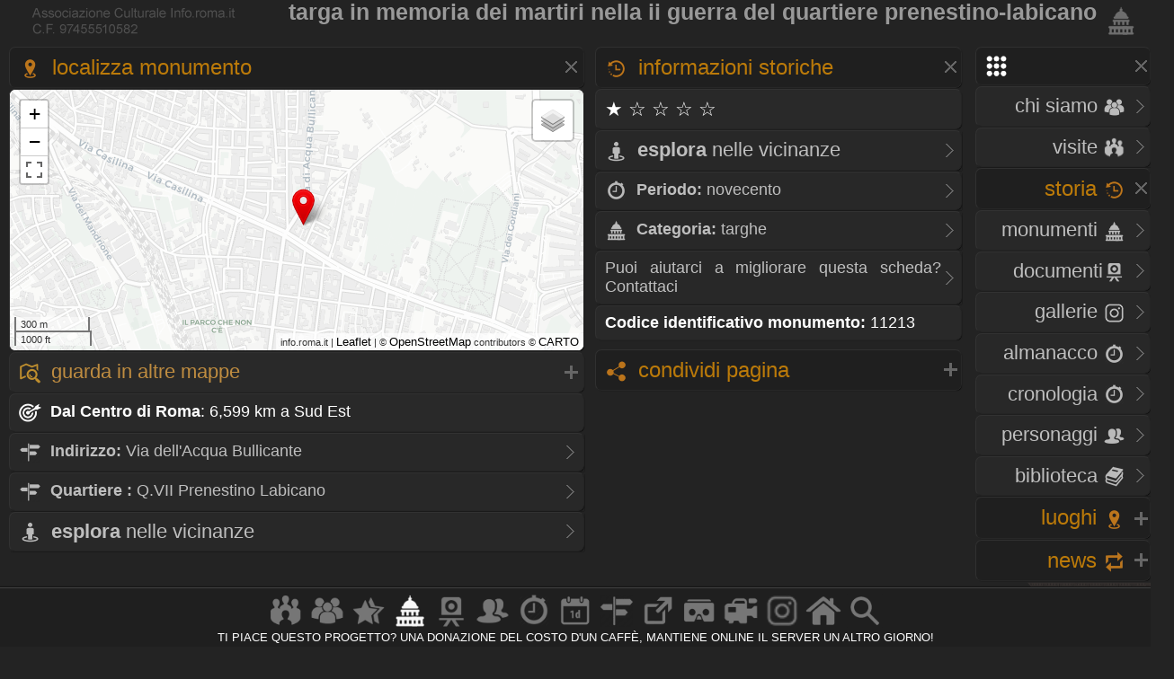

--- FILE ---
content_type: text/html
request_url: https://www.info.roma.it/monumenti_dettaglio.asp?ID_schede=11213
body_size: 36440
content:
<!DOCTYPE HTML PUBLIC "-//W3C//DTD HTML 4.01 Transitional//EN" "script/xhtml1-transitional.dtd"><html xmlns="http://www.w3.org/1999/xhtml"><head><META HTTP-EQUIV="Content-Language"  name="language" content="it"><META name="AUTHOR" CONTENT="alessandro cremona"><META NAME="Designer" CONTENT="alessandro cremona"><META NAME="Distribution" CONTENT="Global"><META NAME="GOOGLEBOT" CONTENT="NOODP"><link href="https://www.info.roma.it/imm/logo.png" rel="shortcut icon" title="info.roma.it" />
<link href="https://www.info.roma.it/imm/logo.png" rel="icon" title="info.roma.it" />
<link rel="alternate" type="application/atom+xml" title="Visite organizzate da Info.roma.it" href="https://www.info.roma.it/rss_associazione.asp" /><link rel="alternate" type="application/atom+xml" title="Eventi Convenzionati con Info.roma.it" href="https://www.info.roma.it/rss_eventi_convenzionati.asp" />

<link id="stile" href="css/stile2.css" type="text/css" rel="stylesheet" media="screen" />
<link id="testo"  href="css/testo.css" type="text/css" rel="stylesheet" media="screen" />
<link id="sfondo" href="css/sfondo.css" type="text/css" rel="stylesheet" media="screen" />
<link id="colore" href="css/colore.css" type="text/css" rel="stylesheet" media="screen" />
<link id="barra"  href="css/barra.css" type="text/css" rel="stylesheet" media="screen" />
<link id="form"  href="css/form.css" type="text/css" rel="stylesheet" media="screen" />
<link id="effect"  href="css/effect.css" type="text/css" rel="stylesheet" media="screen" />
<link id="calendar"  href="css/calendar.css" type="text/css" rel="stylesheet" media="screen" />
<link type="text/css" href="css/print.css" rel="stylesheet"  media="print" />

<!--[if gt IE 5.5]>

<script src="script/css3-mediaqueries.js"></script>
<![endif]-->
<meta http-equiv="Content-Type" content="text/html; charset=iso-8859-1" />
<meta name="viewport" content="width=device-width, initial-scale = 1.0, maximum-scale=1.0, user-scalable=no" media="only screen and (max-width:800px)" >
	
<link rel="stylesheet" href="css/monocolonna.css" media="only screen and (max-device-width:800px)"/>
<link id="colonne" href="css/colonne2.css" type="text/css" rel="stylesheet" media="only screen and (min-width:801px)" />
<link rel="stylesheet"  href="css/mobile3.css"  media="only screen and (max-width:800px)" />
<link rel="stylesheet" href="css/desktop6.css" media="only screen and (min-width:801px)"/>

<script type="text/javascript" src="script/jquery-1.9.1.min.js"></script>
<script type="text/javascript" src="script/placeholder.js"></script>

<link rel="stylesheet" href="css/preload_bar.css" />
<script src="script/preload_bar.js"></script>

<!-- Chrome, Firefox OS, Opera and Vivaldi -->
<meta name="theme-color" content="#131313">
<!-- Windows Phone -->
<meta name="msapplication-navbutton-color" content="#444444">
<!-- iOS Safari -->
<meta name="apple-mobile-web-app-status-bar-style" content="#444444">
<!-- non-retina iPhone pre iOS 7 -->
<link rel="apple-touch-icon" href="https://www.info.roma.it/imm/logo_57.png" sizes="57x57">
<!-- non-retina iPad pre iOS 7 -->
<link rel="apple-touch-icon" href="https://www.info.roma.it/imm/logo_72.png" sizes="72x72">
<!-- non-retina iPad iOS 7 -->
<link rel="apple-touch-icon" href="https://www.info.roma.it/imm/logo_76.png" sizes="76x76">
<!-- retina iPhone pre iOS 7 -->
<link rel="apple-touch-icon" href="https://www.info.roma.it/imm/logo_114.png" sizes="114x114">
<!-- retina iPhone iOS 7 -->
<link rel="apple-touch-icon" href="https://www.info.roma.it/imm/logo_120.png" sizes="120x120">
<!-- retina iPad pre iOS 7 -->
<link rel="apple-touch-icon" href="https://www.info.roma.it/imm/logo_144.png" sizes="144x144">
<!-- retina iPad iOS 7 -->
<link rel="apple-touch-icon" href="https://www.info.roma.it/imm/logo_152.png" sizes="152x152">
<link rel="icon" sizes="192x192" href="https://www.info.roma.it/imm/logo.png">





<script type='text/javascript'>
//<![CDATA[ 
jQuery(document).bind("keyup keydown", function(e){

        
      if(e.keyCode == 44){
        alert('Funzione non consentita. Invece di fare copie, puoi metti un link a questa risorsa.');
        return false;   }
});//]]> 
</script>

<script type="text/javascript">var message2=""; function clickIE() {if (document.all) {(message2); return false}} function clickNS(e) {if (document.layers||(document.getElementById&&!document.all)) {if (e.which==2||e.which==3) {(message2); return false}}} if (document.layers) {document.captureEvents(Event.MOUSEDOWN); document.onmousedown=clickNS} else {document.onmouseup=clickNS; document.oncontextmenu=clickIE} document.oncontextmenu=new Function("return false")</script>

<script>
		$(function() {
			
			$('body').after('<div id="mrw-tooltip"><span class="tt-inner"></span></div>');
			$('.tooltip').mousemove(function(e) {
				var tip = $(this).data('tip');
				var scx = $(document).scrollTop();
				var scy = $(document).scrollLeft();
				$('#mrw-tooltip span.tt-inner').text(tip)
				$('#mrw-tooltip').show().css({ 'left': e.clientX + scy + -40 + 'px', 'top': e.clientY + scx + -60 + 'px' })
			}).mouseout(function(){
				$('#mrw-tooltip').hide();	
			});
			
		});        
</script>
	






<meta name="Subject" content="monumenti roma" />
<meta name="Keywords" content="Targa, in, memoria, dei, martiri, nella, II, guerra, del, Quartiere, Prenestino-Labicano, targhe, monumenti, Roma"/>
<meta name="Description" content="Targa in memoria dei martiri nella II guerra del Quartiere Prenestino-Labicano" />
<meta name="Abstract" content="Targa in memoria dei martiri nella II guerra del Quartiere Prenestino-Labicano" />
<meta property="og:title" content="Targa in memoria dei martiri nella II guerra del Quartiere Prenestino-Labicano" />
<meta property="og:description" content="targhe - novecento - Q.VII Prenestino Labicano"/> 
<meta property="og:url" content="https://www.info.roma.it/monumenti_dettaglio.asp?ID_schede=11213"/>
<meta property="og:type" content="article" />
<meta property="og:site_name" content="info.roma.it" />
<meta property="og:image" content="https://www.info.roma.it/imm/logo_social.png"/>
<meta property="og:image:width" content="480" />
<meta property="og:image:height" content="360" />
<meta itemprop="url" content="https://www.info.roma.it/monumenti_dettaglio.asp?ID_schede=11213">
<meta itemprop="name" content="Targa in memoria dei martiri nella II guerra del Quartiere Prenestino-Labicano">
<meta itemprop="description" content="targhe - novecento - Q.VII Prenestino Labicano">
<meta itemprop="image"  content="https://www.info.roma.it/imm/logo_social.png"/>

<meta name="twitter:card" content="summary"/>
<meta name="twitter:description" content="targhe - novecento - Q.VII Prenestino Labicano"/>
<meta name="twitter:title" content="Targa in memoria dei martiri nella II guerra del Quartiere Prenestino-Labicano"/>
<meta name="twitter:site" content="@inforomait"/>
<meta name="twitter:image" content="https://www.info.roma.it/imm/logo_social.png"/>
<meta name="twitter:creator" content="@inforomait"/>
<meta name="twitter:url" content="https://www.info.roma.it/monumenti_dettaglio.asp?ID_schede=11213"/>
<meta name="dcterms.title" content="Targa in memoria dei martiri nella II guerra del Quartiere Prenestino-Labicano" />
<meta name="dcterms.description" content="targhe - novecento - Q.VII Prenestino Labicano" />

<link rel="stylesheet" href="https://www.info.roma.it/openmap/leaflet.css" />
<link rel="stylesheet" href="https://www.info.roma.it/openmap/Control.FullScreen.css" />
<script src="https://www.info.roma.it/openmap/leaflet.js"></script>
<script src="https://www.info.roma.it/openmap/Control.FullScreen.js"></script>
<script src="https://www.info.roma.it/openmap/KML.js"></script>

<style type="text/css">

.mapCanvas a  {color:#000000; text-shadow: none; font-size:1.2em;}
@media only screen and (max-device-width:800px) { .mapCanvas   { height:20vh;}}
@media only screen and (min-device-width:801px) { .mapCanvas {height:40vh;}} 
@media   only screen and (min-device-height: 801px) and (orientation: portrait)  { .mapCanvas   { height:40vh;}}
</style>


<title>&#9655;  Targa in memoria dei martiri nella II guerra del Quartiere Prenestino-Labicano</title>

<style type="text/css">
 
	
@media only screen and (min-device-width:801px) {

.stile2  { font-size:1.55em;} 
} 


@media only screen and (max-width:800px) {
.stile2  { font-size:0.60em;} 
} 
</style>


</head><body  onload="initialize()" oncontextmenu="return false" ondragstart="return false" onselectstart="return false;">
<div class="toppa"><div class="alto"><div class="banner">


<h1 class="stile2" >Targa in memoria dei martiri nella II guerra del Quartiere Prenestino-Labicano<a href="https://www.info.roma.it/monumenti_di_roma.asp" title="Torna alla sezione Monumenti di Roma"> <img src="imm/monumenti_big.png" class="icon_1" style="border:none;"/></a></h1>

</div><div id="logo" class="logo" name="logo"><div class="logo2" ></div>





</div></div><div class="barra"></div><div class="navigazione"><script>
$(function() {
  $('a[href*="#"]:not([href="#"])').click(function() {
    if (location.pathname.replace(/^\//,'') == this.pathname.replace(/^\//,'') && location.hostname == this.hostname) {
      var target = $(this.hash);
      target = target.length ? target : $('[name=' + this.hash.slice(1) +']');
      if (target.length) {
        $('html, body').animate({
          scrollTop: target.offset().top
        }, 1500);
        return false;
      }
    }
  });
});
</script>
<style type="text/css">
 
	.windows_roma h4 , .windows_roma h3,  .windows_roma h2 { text-align: right}
 
</style>

 <div class="windows_roma"><a title="premi per espandere il menu" id="home_menu"  name="home_menu" class="navigatore" href="#home_menu" style="width: 10x;" ><img src="imm/menu_big.png"  class="icon_1" style="border:none;  "/></a></div>

<div id="home_menu_2" class="hidden">
	
<div class="hidden_no"><div class="vista2"><div class="windows_roma">	<a href="https://www.info.roma.it/index.asp" class="nave" title="Trova a Roma"><h4>HOME <img src="imm/homepage_bw.png" class="icon_1" style="border:none;"/></h4><span class="nave"> Trova punti di interessi nelle vicinanze</span></a></div></div></div>
	
<div class="vista2"> <div class="windows_roma">	
<a  href="https://www.info.roma.it/roma.asp" title="Storia dell'Associazione e del progetto Info.roma.it" class="nave"><h4>CHI SIAMO <img src="imm/chi_siamo_big.png" class="icon_1" style="border:none;"/></h4><span class="nave"> Storia e  attivit&agrave; dell'associazione</span></a>	
	
<a href="https://www.info.roma.it/visite_guidate_roma.asp" class="nave" title="Passeggiate e visite guidate a Roma" accesskey="v"><h4 style="text-align: right"> VISITE <img src="imm/visite_big.png" class="icon_1" style="border:none;"/></h4></a>	</div></div>
	

	
<div class="windows_roma"><a title="premi per espandere i contenuti" id="00011"  class="navigatore" href="#" ><h2>STORIA <img src="imm/storia_big.png" class="icon_1" style="border:none;"/></h2><span class="nave"> Monumenti, Roma sparita,  Cronologia, Biblioteca, Personaggi</span></a></div>

	

<script type="text/javascript">document.write("<div id='00012'>")</script><noscript><div id="00012"></div></noscript>	
	
<div class="windows_roma"><div class="vista2">
<a href="https://www.info.roma.it/monumenti_di_roma.asp" class="nave" title="Elenco completo dei monumenti  di Roma" accesskey="y"><h4>Monumenti <img src="imm/monumenti_big.png" class="icon_1" style="border:none;"/></h4></a><a href="roma_sparita.asp" class="nave" title="Documenti della roma sparita" accesskey="r"><h4>Documenti<img src="imm/roma_sparita.png" class="icon_1" style="border:none; "/></h4></a>
<a href="https://www.info.roma.it/gallerie.asp" class="nave" title="Galleria foto di Roma" accesskey="V"><h4>Gallerie <img src="imm/foto.png" class="icon_1" style="border:none;"/></h4></a>
<a href="https://www.info.roma.it/cronologia_almanacco.asp" class="nave" title="La cronologia di roma" accesskey="o"><h4>Almanacco <img src="imm/cronologia_big.png" class="icon_1" style="border:none;"/></h4></a>
<a href="https://www.info.roma.it/cronologia_di_roma.asp" class="nave" title="La cronologia di roma" accesskey="o"><h4>Cronologia <img src="imm/cronologia_big.png" class="icon_1" style="border:none;"/></h4></a>
<a href="https://www.info.roma.it/personaggi_di_roma.asp" accesskey="p" class="nave" title="I personaggi storici di Roma"><h4>Personaggi <img src="imm/personaggi_big.png" class="icon_1" style="border:none;"/></h4></a>
<a href="https://www.info.roma.it/documenti_su_roma.asp" class="nave" title="Documenti su roma" accesskey="B"><h4>Biblioteca <img src="imm/biblioteca_big.png" class="icon_1" style="border:none;"/></h4></a>
</div></div>
</div>
<script> $(document).ready(function(){ if 
($('#00012').is(':hidden'))
{$('#00011').css("background-image", "url(imm/menu_hide.png)");} else
{$('#00011').css("background-image", "url(imm/menu_show.png)");}});
 $('#00011').click(function() { $('#00012').slideToggle('slow', function() { if ($(this).is(':hidden'))
{$('#00011').css("background-image", "url(imm/menu_hide.png)");} else
{$('#00011').css("background-image", "url(imm/menu_show.png)");}
}); });
</script>
<script>$('#00011').click(function() { $('#00022').hide('slow', function() { {$('#00021').css("background-image", "url(imm/menu_hide.png)");} }); });</script>
<script>$('#00011').click(function() { $('#00032').hide('slow', function() { {$('#00031').css("background-image", "url(imm/menu_hide.png)");} }); });</script>
<script>$('#00011').click(function() { $('#00042').hide('slow', function() { {$('#00041').css("background-image", "url(imm/menu_hide.png)");} }); });</script>

<div class="windows_roma"><a title="premi per espandere i contenuti" id="00021"  class="navigatore" href="javascript:void(0)"><h2>LUOGHI <img src="imm/gps.png"  class="icon_1" style="border:none;"/></h2></a></div><script type="text/javascript">document.write("<div id='00022' style='display: none'>")</script><noscript><div id="00022"></noscript> <div class="windows_roma"> <div class="vista2"> 	
<a href="https://www.info.roma.it/strade_di_roma.asp" class="nave" title="Strade, quartieri, rioni, zone di Roma" accesskey="s"><h4>Strade <img src="imm/stradario_big.png" class="icon_1" style="border:none;"/></h4><span class="nave"> Strade, quartieri, rioni, zone di Roma</span></a> 
<a href="https://www.info.roma.it/mappa_di_roma.asp" class="nave" title="roma sparita" accesskey="r"><h4>Mappe <img src="imm/percorsi.png" class="icon_1" style="border:none; "/></h4><span class="nave"> Mappe e viste della citt&agrave;  di Roma</span></a> 
<a href="https://www.info.roma.it/link_di_roma.asp" class="nave" title="Siti internet di Roma" accesskey="l"><h4>Link <img src="imm/link.png" class="icon_1" style="border:none;"/></h4><span class="nave"> Istituzioni, locali ed attivit&agrave; di Roma</span></a> 	
<a href="https://www.info.roma.it/meraviglie.asp" class="nave" title="Grand Tour di Roma"><h4>Grand Tour <img class="icon_1" style="border:none;" src="imm/stars.png" style="border:none;" alt="Grand Tour di Roma" /></h4></a>	
<a href="https://www.info.roma.it/virtual_reality_360.asp" class="nave" title="roma in Realt&agrave; Virtuale" accesskey="v"><h4>Virtual Tour <img src="imm/vr.png" class="icon_1" style="border:none;"/></h4><span class="nave"> Foto sferiche e Tour Virtuali a Roma </span></a>
</div></div></div><script>
$(document).ready(function(){ if 
($('#00022').is(':hidden'))
{$('#00021').css("background-image", "url(imm/menu_hide.png)");} else
{$('#00021').css("background-image", "url(imm/menu_show.png)");}});
 $('#00021').click(function() { $('#00022').slideToggle('slow', function() { if ($(this).is(':hidden'))
{$('#00021').css("background-image", "url(imm/menu_hide.png)");} else
{$('#00021').css("background-image", "url(imm/menu_show.png)");}
}); });
</script><script>$('#00021').click(function() { $('#00012').hide('slow', function() { {$('#00011').css("background-image", "url(imm/menu_hide.png)");} }); });</script><script>$('#00021').click(function() { $('#00032').hide('slow', function() { {$('#00031').css("background-image", "url(imm/menu_hide.png)");} }); });</script><script>$('#00021').click(function() { $('#00042').hide('slow', function() { {$('#00041').css("background-image", "url(imm/menu_hide.png)");} }); });</script>
<div class="windows_roma"><a title="premi per espandere i contenuti" id="00041"  class="navigatore" href="javascript:void(0)"><h2>NEWS <img src="imm/post.png" class="icon_1" style="border:none;"/></h2></a></div><script type="text/javascript">document.write("<div id='00042'   style='display: none' >")</script><noscript><div id="00042"></noscript><div class="windows_roma"><div class="vista2"  style="padding-right:0px">
<a href="https://www.info.roma.it/eventi_a_roma.asp" title="Eventi a Roma" class="nave" accesskey="e"><h4>Eventi <img src="imm/eventi_oggi.png" class="icon_1" style="border:none;"/></h4></a>
<a href="https://www.info.roma.it/cronologia_almanacco.asp" class="nave" title="La cronologia di roma" accesskey=""><h4>Almanacco <img src="imm/cronologia_big.png" class="icon_1" style="border:none;"/></h4></a>
<a href="https://www.info.roma.it/gallerie.asp" class="nave" title="Galleria foto di Roma" accesskey="g"><h4>Gallerie <img src="imm/foto.png" class="icon_1" style="border:none;"/></h4></a>
<a href="https://www.info.roma.it/video_su_roma.asp" class="nave" title="video su Roma" accesskey="v"><h4>Video <img src="imm/video_big.png" class="icon_1" style="border:none;"/></h4></a>

<a href="https://www.info.roma.it/sos.asp" target="_blank"  class="nave" title="sos monumenti di Roma" accesskey="v"><h4>SOS <img src="imm/alarm.png" class="icon_1" style="border:none;"/></h4></a>
<a class="nave" target="_blank" href="https://whatsapp.com/channel/0029VaChyle5kg73AcApne2O"><p><img src="imm/whatsapp_logo.png" align="right"> &nbsp;</p> </a>
<a class="nave" target="_blank"  href="https://t.me/wwwinforomait"><p><img src="imm/telegram_bottone.png"  align="right">&nbsp;</p></a>
</div></div>	
</div><script>$(document).ready(function(){ if 
($('#00042').is(':hidden'))
{$('#00041').css("background-image", "url(imm/menu_hide.png)");} else
{$('#00041').css("background-image", "url(imm/menu_show.png)");}});
 $('#00041').click(function() { $('#00042').slideToggle('slow', function() { if ($(this).is(':hidden'))
{$('#00041').css("background-image", "url(imm/menu_hide.png)");} else
{$('#00041').css("background-image", "url(imm/menu_show.png)");}
}); });
</script><script>$('#00041').click(function() { $('#00012').hide('slow', function() { {$('#00011').css("background-image", "url(imm/menu_hide.png)");}  }); });</script><script>$('#00041').click(function() { $('#00022').hide('slow', function() { {$('#00021').css("background-image", "url(imm/menu_hide.png)");}  }); });</script><script>$('#00041').click(function() { $('#00032').hide('slow', function() { {$('#00031').css("background-image", "url(imm/menu_hide.png)");}  }); });</script>
</div>
<div class="hidden"><a href="https://www.info.roma.it" class="nave" title="Ricerca punti di interessi sulla Mappa"><img   src="https://www.info.roma.it/imm/logo_stars.png" alt="Ricerca punti di interessi sulla Mappa" style="width:150px;  height: 150px; border: 0px; float: right; margin-top: 0;" /></a></div>

</div>
<script>$('#home_menu_22').click(function() { $('#home_menu_2').hide('slow', function() { }); });</script>
<script>
$(document).ready(function(){ if 
($('#home_menu_2').is(':hidden'))
{$('#home_menu').css("background-image", "url(imm/menu_hide.png)");} else
{$('#home_menu').css("background-image", "url(imm/menu_show.png)");}});
 $('#home_menu').click(function() { $('#home_menu_2').toggle('slow', function() { if ($(this).is(':hidden'))
{$('#home_menu').css("background-image", "url(imm/menu_hide.png)");} else
{$('#home_menu').css("background-image", "url(imm/menu_show.png)");}
}); });
</script>
</div>

<!--include file="included/monumenti_cerca.asp" --><div class="navigazione4">






<div class="tab_titolo" >
<a title="premi per espandere i contenuti" id="map_1"  name="map_1" class="navigatore" href="#map_1"><h2><img src="imm/gps.png"  class="icon_1" style="border:none;"/> Localizza monumento</h2> <span class="nave"> Localizza il monumento</span></a><div id="map_2" >



<div id='map' class="mapCanvas"></div>
<script>

var monumenti01 = L.icon({iconUrl: 'https://www.info.roma.it/openmap/images/red.png',
shadowUrl: 'https://www.info.roma.it/openmap/images/marker-shadow.png',
iconAnchor:   [5, 35],
});
var monumenti = L.layerGroup();	
L.marker([41.880701, 12.542774], {icon: monumenti01}).addTo(monumenti);
		  



var mappa_stradale = L.tileLayer('https://{s}.basemaps.cartocdn.com/light_all/{z}/{x}/{y}{r}.png', {
	attribution: '&copy; <a href="https://www.openstreetmap.org/copyright">OpenStreetMap</a> contributors &copy; <a href="https://carto.com/attributions">CARTO</a>',
	subdomains: 'abcd',
	maxZoom: 20
});

var mappa_satellitare = L.tileLayer('http://{s}.google.com/vt/lyrs=s&x={x}&y={y}&z={z}',{maxZoom: 20,subdomains:['mt0','mt1','mt2','mt3'],attribution: ' Google Maps'});

var mappa_topografica = L.tileLayer('https://{s}.tile.opentopomap.org/{z}/{x}/{y}.png', {maxZoom: 17, attribution: '&copy; <a href="https://opentopomap.org/about" target="_blank">Opentopomap</a>' })
var  mappa_classica  = L.tileLayer('https://{s}.tile.openstreetmap.org/{z}/{x}/{y}.png', {maxZoom: 19, attribution: '&copy; <a href="https://openstreetmap.org/copyright" target="_blank">OpenStreetMap</a> contributors'}); 

var mappa_terrain = new L.tileLayer('https://tile.mierune.co.jp/mierune_mono/{z}/{x}/{y}.png', {
    attribution:
        "Maptiles by <a href='http://mierune.co.jp/' target='_blank'>MIERUNE</a>, under CC BY. Data by <a href='http://osm.org/copyright' target='_blank'>OpenStreetMap</a> contributors, under ODbL.",
});




var map = L.map('map', { center: [41.880701, 12.542774], zoom: 15, layers: [mappa_stradale,   monumenti], fullscreenControl: true, fullscreenControlOptions: {title:"Show me the fullscreen !",titleCancel:"Exit fullscreen mode"}
}); map.on('enterFullscreen', function(){if(window.console) window.console.log('enterFullscreen');}); map.on('exitFullscreen', function(){if(window.console) window.console.log('exitFullscreen'); }); L.control.scale().addTo(map);

map.attributionControl.setPrefix('info.roma.it | <a href="https://leafletjs.com" target="_blank">Leaflet</a>');
	 

	
var baseLayers = {

} ;
	
var overlays = {"classica": mappa_classica, "topografica": mappa_topografica, "satellitare": mappa_satellitare,  "chiara": mappa_stradale, "stampa": mappa_terrain };

	
	
L.control.layers(overlays, baseLayers).addTo(map);
	


</script>


<a title="mostra - nascondi" id="lo_1"  name="lo_1"  class="navigatore_2" href="#lo_1"><h3><img src="imm/map.png" class="icon_1" style="border:none;"/>  Guarda in altre Mappe </h3></a><script type="text/javascript">document.write("<div id='lo_2' style='display: none'>")</script><noscript><div id="lo_2"></noscript>

<div class="vista2"><a target="_blank"  class="nave" href="https://what3words.com/41.880701, 12.542774"  title="Guarda Via dell'Acqua Bullicante su What3words" ><p><img src="imm/map.png" class="icon_1" style="border:none;"/><strong> What3words</strong></p></a></div>	
	
<div class="vista2"><a target="_blank"  class="nave" href="https://www.google.com/maps?ll=41.880701, 12.542774&z=18&t=k&hl=it-IT"  title="Guarda Via dell'Acqua Bullicante su Google Map" ><p><img src="imm/map.png" class="icon_1" style="border:none;"/><strong> Google Map</strong></p></a></div>

<div class="vista2"><a target="_blank"  class="nave" href="http://bing.com/maps/default.aspx?cp=41.880701~12.542774&lvl=17.0&style=h"  title=""Guarda Via dell'Acqua Bullicante su Bing Map " ><p><img src="imm/map.png" class="icon_1" style="border:none;"/><strong> Bing Map</strong></p></a></div>

<div class="vista2"><a target="_blank"  class="nave" href="https://www.openstreetmap.org/index.html?lat=41.880701&lon=12.542774&zoom=18"  title=""Guarda Via dell'Acqua Bullicante su OpenStreetMap" ><p><img src="imm/map.png" class="icon_1" style="border:none;"/><strong> OpenStreetMap</strong></p></a></div>


<div class="vista2"><a target="_blank"  class="nave" href="https://www.waze.com/it/livemap?lat=41.880701&lng=12.542774&zoom=18"  title=""Guarda Via dell'Acqua Bullicante  Waze" ><p><img src="imm/map.png" class="icon_1" style="border:none;"/><strong> Waze</strong></p></a></div>

</div><script>
$(document).ready(function(){ if 
($('#lo_2').is(':hidden'))
{$('#lo_1').css("background-image", "url(imm/menu_hide.png)");} else
{$('#lo_1').css("background-image", "url(imm/menu_show.png)");}});
 $('#lo_1').click(function() { $('#lo_2').toggle('slow', function() { if ($(this).is(':hidden'))
{$('#lo_1').css("background-image", "url(imm/menu_hide.png)");} else
{$('#lo_1').css("background-image", "url(imm/menu_show.png)");}
}); });
</script>
<p>
<p class="tab_scura"><strong><img src="imm/associazione_big.png"  class="icon_1" style="border:none;"/> Dal Centro<span class="hidden"> di Roma</span></strong>: 6,599 km a Sud Est </p><div class="vista2"><a target="_blank" title="Scheda dettaglio della strada" href="https://www.info.roma.it/strade_dettaglio.asp?ID_indirizzi=3041" class="nave"><p><strong><img src="imm/stradario_big.png" class="icon_1" style="border:none;"/> Indirizzo: </strong>Via dell'Acqua Bullicante</p></a> </div> 




<div class="vista2"><a target="_blank" href="quartieri_di_roma_dettaglio.asp?quartiere=Q.VII Prenestino Labicano" title="Scheda Quartiere <span class='hidden'>dell'area Urbana di Roma</span>:Q.VII Prenestino Labicano" class="nave"><p><strong><img src="imm/stradario_big.png" class="icon_1" style="border:none;"/> Quartiere <span class='hidden'>dell'area Urbana di Roma</span>:</strong>&nbsp;Q.VII Prenestino Labicano</p></a> </div> <!-- Indirizzo del monumento -->


 
</div><script>
$(document).ready(function(){ if 
($('#map_2').is(':hidden'))
{$('#map_1').css("background-image", "url(imm/menu_hide.png)");} else
{$('#map_1').css("background-image", "url(imm/menu_show.png)");}});
 $('#map_1').click(function() { $('#map_2').toggle('slow', function() { if ($(this).is(':hidden'))
{$('#map_1').css("background-image", "url(imm/menu_hide.png)");} else
{$('#map_1').css("background-image", "url(imm/menu_show.png)");}
}); });
</script>
	
<div class="vista2"><a target="_blank"  class="nave" href="https://www.info.roma.it/punti_interesse.asp?Coordinate=41.880701, 12.542774"  title="Trova nelle vicinanze di Via dell'Acqua Bullicante" ><h4><img src="imm/trova_big.png" class="icon_1" style="border:none;"/><strong> Esplora </strong> nelle vicinanze  </h4></a></div>
	
</div>
	
	

</div>




<div class="centro4" ><div class="tab_titolo">


<a title="premi per espandere i contenuti" id="0_1" name="0_1" class="navigatore" href="#0_1"><h2><img src="imm/storia_big.png" class="icon_1" style="border:none;"/> Informazioni storiche</h2><span class="nave"> Informazioni storiche artistiche sul monumento</span></a><div id="0_2">





<h4 class="tab_scura">
 &#9733; &#9734; &#9734; &#9734; &#9734;  
</h4>

<div class="vista2"><a target="_blank"  class="nave" href="https://www.info.roma.it/punti_interesse.asp?Coordinate=41.880701, 12.542774"  title="Trova nelle vicinanze di Via dell'Acqua Bullicante" ><h4><img src="imm/trova_big.png" class="icon_1" style="border:none;"/><strong> Esplora </strong> nelle vicinanze  </h4></a></div>
	


	
<!-- Data di creazione del monumento -->

<!-- Periodo storico del monumento --><div class="vista2"><a href="https://www.info.roma.it/monumenti.asp?periodi_monumenti=novecento" title="Consulta gli altri monumnenti del periodo storico"><p><strong><img src="imm/cronologia_big.png" class="icon_1" style="border:none;"/> Periodo: </strong>novecento</p></a> </div>



<!-- Categorio del monumento di Roma --><div class="vista2"><a href="https://www.info.roma.it/monumenti.asp?categorie_monumenti=targhe" title="Consulta gli altri monumnenti della categoria"><p><img src="imm/monumenti_big.png" class="icon_1" style="border:none;"/><strong> Categoria:</strong> targhe</p></a> </div>



<!-- stile del monumento --> 

<!-- stile facciata del monumento --> 


<!-- mosaici -->  

 <!-- organo --> 


<div class="vista2"><a class="nave"  target="_blank" href="https://www.info.roma.it/roma.asp"><p>Puoi aiutarci a migliorare questa scheda? Contattaci</p></a></div>
	
<p class="tab_scura"><strong>Codice identificativo monumento:</strong> 11213</p>
	


</div>
</div><script>
$(document).ready(function(){ if 
($('#0_2').is(':hidden'))
{$('#0_1').css("background-image", "url(imm/menu_hide.png)");} else
{$('#0_1').css("background-image", "url(imm/menu_show.png)");}});
 $('#0_1').click(function() { $('#0_2').toggle('slow', function() { if ($(this).is(':hidden'))
{$('#0_1').css("background-image", "url(imm/menu_hide.png)");} else
{$('#0_1').css("background-image", "url(imm/menu_show.png)");}
}); });
</script>




 <script>
$(document).ready(function () {
   $(document).on("click", '.whatsapp', function () {
      if (/Android|webOS|iPhone|iPad|iPod|BlackBerry|IEMobile|Opera Mini/i.test(navigator.userAgent)) {
        var sText = "Targa in memoria dei martiri nella II guerra del Quartiere Prenestino-Labicano  "; 
        var sUrl = "https://www.info.roma.it/monumenti_dettaglio.asp?ID_schede=11213";
        var sMsg = encodeURIComponent(sText) + " - " + encodeURIComponent(sUrl);
        var whatsapp_url = "whatsapp://send?text=" + sMsg;
        window.location.href = whatsapp_url;
     } 
     else {
        alert("Whatsapp non installato");
     }
  });
});
</script>

<div class="tab_titolo">
<a title="premi per espandere i contenuti" id="social_1"  class="navigatore" href="javascript:void(0)"><h2><img style="border:none;" src="imm/share.png" alt="url" border="0" align="absmiddle" class="icon_1" /> Condividi pagina </h2><span > Condividi la pagina sui social network</span></a>
<script type="text/javascript">document.write("<div id='social_2' style='display: none' >")</script><noscript><div id="social_2"></noscript><p class="tab_chiara">


<a href="https://www.facebook.com/sharer.php?u=https://www.info.roma.it/monumenti_dettaglio.asp?ID_schede=11213" title="condividi su facebook" target="_blank" ><img  class="icon_1" style="border:none;" src="imm/facebook.png" alt="condividi su facebook"  border="0" align="absmiddle" /></a>

<a href="http://linkedin.com/shareArticle?mini=true&title=Targa in memoria dei martiri nella II guerra del Quartiere Prenestino-Labicano&url=https://www.info.roma.it/monumenti_dettaglio.asp?ID_schede=11213" title="condividi Linkedin" target="_blank" ><img  class="icon_1" style="border:none;" src="imm/linkedin.png" alt="condividi su linkedin"  border="0" align="absmiddle" /> </a>

<a href="https://twitter.com/share?text=Targa in memoria dei martiri nella II guerra del Quartiere Prenestino-Labicano&url=https://www.info.roma.it/monumenti_dettaglio.asp?ID_schede=11213" title="condividi su twitter" target="_blank" ><img  class="icon_1" style="border:none;" src="imm/twitter_logo.png" alt="condividi su Twitter"  border="0" align="absmiddle" /></a>



<script>
$(document).ready(function () {
   $(document).on("click", '.whatsapp', function () {
      if (/Android|webOS|iPhone|iPad|iPod|BlackBerry|IEMobile|Opera Mini/i.test(navigator.userAgent)) {
        var sText = "Targa in memoria dei martiri nella II guerra del Quartiere Prenestino-Labicano  "; 
        var sUrl = "https://www.info.roma.it/monumenti_dettaglio.asp?ID_schede=11213";
        var sMsg = encodeURIComponent(sText) + " - " + encodeURIComponent(sUrl);
        var whatsapp_url = "whatsapp://send?text=" + sMsg;
        window.location.href = whatsapp_url;
     } 
     else {
        alert("Whatsapp non installato");
     }
  });
});
</script>

<spam class="">
<a href='https://telegram.me/share/url?url=' onclick='window.open(&apos;https://telegram.me/share/url?url=&apos;+encodeURIComponent(document.title)+&apos;&amp;bodytext=&amp;tags=&amp;text=&apos;+encodeURIComponent(location.href));return false;' rel='nofollow' style='text-decoration:none;' title='Invia con Telegram'><img src="imm/telegram_bottone.png"  style="border:none; float:right; margin-right:5px"/></a> 

 <a href="javascript:void(0)" class="whatsapp"><img src="imm/whatsapp_logo.png"  style="border:none; float:right; margin-right:10px"/></a></spam></p>

</div>

<script>
$(document).ready(function(){ if 
($('#social_2').is(':hidden'))
{$('#social_1').css("background-image", "url(imm/menu_hide.png)");} else
{$('#social_1').css("background-image", "url(imm/menu_show.png)");}});
 $('#social_1').click(function() { $('#social_2').toggle('slow', function() { if ($(this).is(':hidden'))
{$('#social_1').css("background-image", "url(imm/menu_hide.png)");} else
{$('#social_1').css("background-image", "url(imm/menu_show.png)");}
}); });
</script>


</div></div>

<div class="basso">
<div id="footer" class="tab_titolo"  style="z-index: 999;" >
	

<HR>

<div id="fondo_2" class="fondo_2"><h5>
    <a href="https://www.info.roma.it/visite_guidate_roma.asp"  class="" title="Visite e Passeggiate"><img class="img_rotate" style="" src="imm/visite_big.png" alt="Visite e Passeggiate" ></a><a href="https://www.info.roma.it/roma.asp" class="" title="Chi siamo"><img class="img_rotate" style="" src="imm/chi_siamo_big.png" alt="Chi siamo" /></a><a href="https://www.info.roma.it/meraviglie.asp" class="" title="Grand Tour"><img class="img_rotate" style="" src="imm/stars.png" alt="Grand Tour" /></a><a href="https://www.info.roma.it/monumenti_di_roma.asp" class="" title="Monumenti"><img class="img_rotate" style="opacity: 1.0;filter: alpha(opacity=100);" src="imm/monumenti_big.png" alt="Monumenti" /></a><a href="https://www.info.roma.it/roma_sparita.asp"  class="" title="Roma Sparita"><img src="imm/roma_sparita.png" class="img_rotate" style="" alt="Roma Sparita" /></a><a href="https://www.info.roma.it/personaggi_di_roma.asp" class="" title="Personaggi storci"><img class="img_rotate" style="" src="imm/personaggi_big.png" alt="Personaggi storci" /></a><a href="https://www.info.roma.it/cronologia_almanacco.asp" class="" title="Almanacco e Cronologia"><img class="img_rotate" style="" src="imm/cronologia_big.png" alt="Almanacco e Cronologia" /></a><a href="https://www.info.roma.it/eventi_a_roma.asp" class="" title="Eveti culturali"><img class="img_rotate" style="" src="imm/eventi_oggi.png" alt="eventi" /></a><a href="https://www.info.roma.it/strade_di_roma.asp" class="" title="Strade e Mappe"><img class="img_rotate" style="" src="imm/stradario_big.png" alt="Strade e Mappe" /></a><a href="https://www.info.roma.it/link_di_roma.asp" class="" title="Link"><img class="img_rotate" style="" src="imm/link.png" alt="Link" /></a><a href="https://www.info.roma.it/virtual_reality_360.asp" class="" title="Tour virtuali"><img class="img_rotate" style="" src="imm/vr.png" alt="Tour virtuali" /></a><a href="https://www.info.roma.it/video_su_roma.asp" class="" title="Video"><img class="img_rotate" style="" src="imm/video_big.png" alt="Video" /></a><a href="https://www.info.roma.it/gallerie.asp" class="" title="Gallerie"><img class="img_rotate" style="" src="imm/foto.png" alt="Gallerie" /></a><a href="https://www.info.roma.it/index.asp" class="" title="Homepage"><img class="img_rotate" style="" src="imm/homepage_bw.png" alt="home page trova" /></a><a href="https://www.info.roma.it/ricerca.asp" class="" title="Ricerca avanza ta"><img class="img_rotate" style="" src="imm/cerca_bw.png" alt="ricerca" ></a></div></h5><a href="https://www.info.roma.it/roma.asp" style="opacity: 0.5;"><h5 style="text-align: center; font-size: 0.8em; "> <br class="hidden_no"> TI PIACE QUESTO PROGETTO? <br class="hidden_no">UNA DONAZIONE DEL COSTO D'UN CAFF&Egrave;, <br class="hidden_no"> MANTIENE ONLINE IL SERVER UN ALTRO GIORNO! </h5></a>
	



</div></div></body></html>

--- FILE ---
content_type: application/x-javascript
request_url: https://www.info.roma.it/openmap/KML.js
body_size: 8663
content:
/*global L: true */

L.KML = L.FeatureGroup.extend({
	options: {
		async: true
	},

	initialize: function(kml, options) {
		L.Util.setOptions(this, options);
		this._kml = kml;
		this._layers = {};

		if (kml) {
			this.addKML(kml, options, this.options.async);
		}
	},

	loadXML: function(url, cb, options, async) {
		if (async == undefined) async = this.options.async;
		if (options == undefined) options = this.options;

		var req = new window.XMLHttpRequest();
		req.open('GET', url, async);
		try {
			req.overrideMimeType('text/xml'); // unsupported by IE
		} catch(e) {}
		req.onreadystatechange = function() {
			if (req.readyState != 4) return;
			if(req.status == 200) cb(req.responseXML, options);
		};
		req.send(null);
	},

	addKML: function(url, options, async) {
		var _this = this;
		var cb = function(gpx, options) { _this._addKML(gpx, options) };
		this.loadXML(url, cb, options, async);
	},

	_addKML: function(xml, options) {
		var layers = L.KML.parseKML(xml);
		if (!layers || !layers.length) return;
		for (var i = 0; i < layers.length; i++)
		{
			this.fire('addlayer', {
				layer: layers[i]
			});
			this.addLayer(layers[i]);
		}
		this.latLngs = L.KML.getLatLngs(xml);
		this.fire("loaded");
	},

	latLngs: []
});

L.Util.extend(L.KML, {

	parseKML: function (xml) {
		var style = this.parseStyle(xml);
		var el = xml.getElementsByTagName("Folder");
		var layers = [], l;
		for (var i = 0; i < el.length; i++) {
			if (!this._check_folder(el[i])) { continue; }
			l = this.parseFolder(el[i], style);
			if (l) { layers.push(l); }
		}
		el = xml.getElementsByTagName('Placemark');
		for (var j = 0; j < el.length; j++) {
			if (!this._check_folder(el[j])) { continue; }
			l = this.parsePlacemark(el[j], xml, style);
			if (l) { layers.push(l); }
		}
		return layers;
	},

	// Return false if e's first parent Folder is not [folder]
	// - returns true if no parent Folders
	_check_folder: function (e, folder) {
		e = e.parentElement;
		while (e && e.tagName !== "Folder")
		{
			e = e.parentElement;
		}
		return !e || e === folder;
	},

	parseStyle: function (xml) {
		var style = {};
		var sl = xml.getElementsByTagName("Style");

		//for (var i = 0; i < sl.length; i++) {
		var attributes = {color: true, width: true, Icon: true, href: true,
						  hotSpot: true};

		function _parse(xml) {
			var options = {};
			for (var i = 0; i < xml.childNodes.length; i++) {
				var e = xml.childNodes[i];
				var key = e.tagName;
				if (!attributes[key]) { continue; }
				if (key === 'hotSpot')
				{
					for (var j = 0; j < e.attributes.length; j++) {
						options[e.attributes[j].name] = e.attributes[j].nodeValue;
					}
				} else {
					var value = e.childNodes[0].nodeValue;
					if (key === 'color') {
						options.opacity = parseInt(value.substring(0, 2), 16) / 255.0;
						options.color = "#" + value.substring(2, 8);
					} else if (key === 'width') {
						options.weight = value;
					} else if (key === 'Icon') {
						ioptions = _parse(e);
						if (ioptions.href) { options.href = ioptions.href; }
					} else if (key === 'href') {
						options.href = value;
					}
				}
			}
			return options;
		}

		for (var i = 0; i < sl.length; i++) {
			var e = sl[i], el;
			var options = {}, poptions = {}, ioptions = {};
			el = e.getElementsByTagName("LineStyle");
			if (el && el[0]) { options = _parse(el[0]); }
			el = e.getElementsByTagName("PolyStyle");
			if (el && el[0]) { poptions = _parse(el[0]); }
			if (poptions.color) { options.fillColor = poptions.color; }
			if (poptions.opacity) { options.fillOpacity = poptions.opacity; }
			el = e.getElementsByTagName("IconStyle");
			if (el && el[0]) { ioptions = _parse(el[0]); }
			if (ioptions.href) {
				// save anchor info until the image is loaded
				options.icon = new L.KMLIcon({
					iconUrl: ioptions.href,
					shadowUrl: null,
					iconAnchorRef: {x: ioptions.x, y: ioptions.y},
					iconAnchorType:	{x: ioptions.xunits, y: ioptions.yunits}
				});
			}
			style['#' + e.getAttribute('id')] = options;
		}
		return style;
	},

	parseFolder: function (xml, style) {
		var el, layers = [], l;
		el = xml.getElementsByTagName('Folder');
		for (var i = 0; i < el.length; i++) {
			if (!this._check_folder(el[i], xml)) { continue; }
			l = this.parseFolder(el[i], style);
			if (l) { layers.push(l); }
		}
		el = xml.getElementsByTagName('Placemark');
		for (var j = 0; j < el.length; j++) {
			if (!this._check_folder(el[j], xml)) { continue; }
			l = this.parsePlacemark(el[j], xml, style);
			if (l) { layers.push(l); }
		}
		if (!layers.length) { return; }
		if (layers.length === 1) { return layers[0]; }
		return new L.FeatureGroup(layers);
	},

	parsePlacemark: function (place, xml, style) {
		var i, j, el, options = {};
		el = place.getElementsByTagName('styleUrl');
		for (i = 0; i < el.length; i++) {
			var url = el[i].childNodes[0].nodeValue;
			for (var a in style[url])
			{
				// for jshint
				if (true)
				{
					options[a] = style[url][a];
				}
			}
		}
		var layers = [];

		var parse = ['LineString', 'Polygon', 'Point'];
		for (j in parse) {
			// for jshint
			if (true)
			{
				var tag = parse[j];
				el = place.getElementsByTagName(tag);
				for (i = 0; i < el.length; i++) {
					var l = this["parse" + tag](el[i], xml, options);
					if (l) { layers.push(l); }
				}
			}
		}

		if (!layers.length) {
			return;
		}
		var layer = layers[0];
		if (layers.length > 1) {
			layer = new L.FeatureGroup(layers);
		}

		var name, descr = "";
		el = place.getElementsByTagName('name');
		if (el.length) {
			name = el[0].childNodes[0].nodeValue;
		}
		el = place.getElementsByTagName('description');
		for (i = 0; i < el.length; i++) {
			for (j = 0; j < el[i].childNodes.length; j++) {
				descr = descr + el[i].childNodes[j].nodeValue;
			}
		}

		if (name) {
			layer.bindPopup("<h2>" + name + "</h2>" + descr);
		}

		return layer;
	},

	parseCoords: function (xml) {
		var el = xml.getElementsByTagName('coordinates');
		return this._read_coords(el[0]);
	},

	parseLineString: function (line, xml, options) {
		var coords = this.parseCoords(line);
		if (!coords.length) { return; }
		return new L.Polyline(coords, options);
	},

	parsePoint: function (line, xml, options) {
		var el = line.getElementsByTagName('coordinates');
		if (!el.length) {
			return;
		}
		var ll = el[0].childNodes[0].nodeValue.split(',');
		return new L.KMLMarker(new L.LatLng(ll[1], ll[0]), options);
	},

	parsePolygon: function (line, xml, options) {
		var el, polys = [], inner = [], i, coords;
		el = line.getElementsByTagName('outerBoundaryIs');
		for (i = 0; i < el.length; i++) {
			coords = this.parseCoords(el[i]);
			if (coords) {
				polys.push(coords);
			}
		}
		el = line.getElementsByTagName('innerBoundaryIs');
		for (i = 0; i < el.length; i++) {
			coords = this.parseCoords(el[i]);
			if (coords) {
				inner.push(coords);
			}
		}
		if (!polys.length) {
			return;
		}
		if (options.fillColor) {
			options.fill = true;
		}
		if (polys.length === 1) {
			return new L.Polygon(polys.concat(inner), options);
		}
		return new L.MultiPolygon(polys, options);
	},

	getLatLngs: function (xml) {
		var el = xml.getElementsByTagName('coordinates');
		var coords = [];
		for (var j = 0; j < el.length; j++) {
			// text might span many childnodes
			coords = coords.concat(this._read_coords(el[j]));
		}
		return coords;
	},

	_read_coords: function (el) {
		var text = "", coords = [], i;
		for (i = 0; i < el.childNodes.length; i++) {
			text = text + el.childNodes[i].nodeValue;
		}
		text = text.split(/[\s\n]+/);
		for (i = 0; i < text.length; i++) {
			var ll = text[i].split(',');
			if (ll.length < 2) {
				continue;
			}
			coords.push(new L.LatLng(ll[1], ll[0]));
		}
		return coords;
	}

});

L.KMLIcon = L.Icon.extend({

	createIcon: function () {
		var img = this._createIcon('icon');
		img.onload = function () {
			var i = new Image();
			i.src = this.src;
			this.style.width = i.width + 'px';
			this.style.height = i.height + 'px';

			if (this.anchorType.x === 'UNITS_FRACTION' || this.anchorType.x === 'fraction') {
				img.style.marginLeft = (-this.anchor.x * i.width) + 'px';
			}
			if (this.anchorType.y === 'UNITS_FRACTION' || this.anchorType.x === 'fraction') {
				img.style.marginTop  = (-(1 - this.anchor.y) * i.height) + 'px';
			}
			this.style.display = "";
		};
		return img;
	},

	_setIconStyles: function (img, name) {
		L.Icon.prototype._setIconStyles.apply(this, [img, name])
		// save anchor information to the image
		img.anchor = this.options.iconAnchorRef;
		img.anchorType = this.options.iconAnchorType;
	}
});


L.KMLMarker = L.Marker.extend({
	options: {
		icon: new L.KMLIcon.Default()
	}
});

